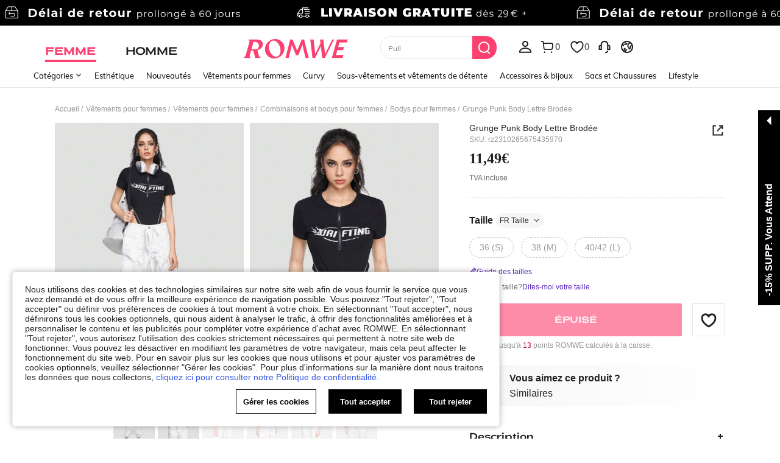

--- FILE ---
content_type: application/javascript
request_url: https://romwe.ltwebstatic.com/she_dist/assets/event-center-35.c16f114282c425b9.js
body_size: 333
content:
"use strict";(self.webpackChunkSHEIN_W=self.webpackChunkSHEIN_W||[]).push([[65558],{244028:function(a,e,r){r.r(e),e.default={"2-11-5":{sendType:["user"],sa:{name:"click_popup_check_coupons"},handler({sa:a,report:e},{extraData:r={}}={}){e({sa:a})}},"2-11-6":{sendType:["user"],sa:{name:"click_popup_check_coupons"},handler({sa:a,report:e},{extraData:r={}}={}){e({sa:a})}},"2-11-7":{sendType:["user"],sa:{name:"expose_popup_coupon_collection_failed",param:{from:null}},handler({sa:a,report:e}){a.param.from=gbCommonInfo&&gbCommonInfo.isActivity?1:0,e({sa:a})}},"2-11-8":{sendType:["user"],sa:{name:"click_pop_coupon_close"},handler({sa:a,report:e}){e({sa:a})}},"2-11-9":{sendType:["user"],sa:{name:"click_pop_coupon_ok"},handler({sa:a,report:e},{extraData:r={}}={}){e({sa:a})}},"2-11-13":{sendType:["user","event"],sa:{name:"expose_coupon_monitor",param:{show_judge:"",code_branch_remark:"",code_branch:"",failure_port:"",failure_reason:"",coupon_package_id:""}},handler({sa:a,report:e},{extraData:r={}}={}){a.param=r||{},e({sa:a})}}}},75116:function(a,e,r){r.r(e),e.default={"2-33-1":{sendType:["user","event"],sa:{name:"expose_custom_content",param:{}},handler({sa:a,ga:e,report:r},{extraData:n={},bindData:s=[]}={}){a.param={...a.param,...n,...null==s?void 0:s[0]},r({sa:a,ga:e})}},"2-33-2":{sendType:["user","event"],sa:{name:"click_custom_content_close",param:{}},handler({sa:a,ga:e,report:r},{extraData:n={},bindData:s={}}={}){a.param={...a.param,...n,...s},r({sa:a,ga:e})}},"2-33-3":{sendType:["user","event"],sa:{name:"click_custom_content_imagedetail",param:{}},handler({sa:a,ga:e,report:r},{extraData:n={},bindData:s={}}={}){a.param={...a.param,...n,...s},r({sa:a,ga:e})}}}}}]);
//# sourceMappingURL=event-center-35.c16f114282c425b9.js.map